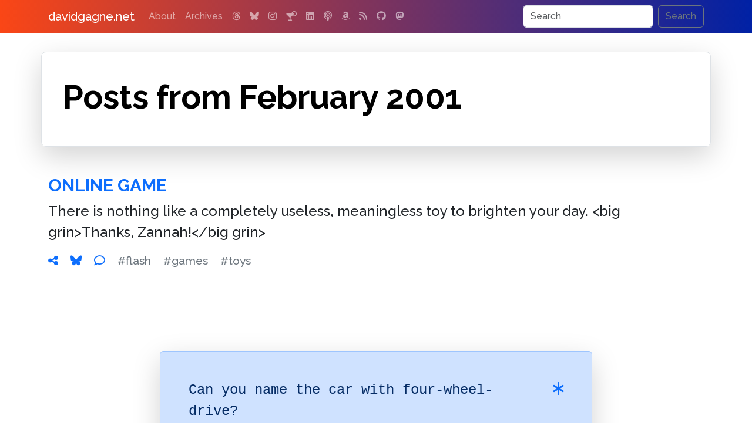

--- FILE ---
content_type: text/html; charset=UTF-8
request_url: https://www.davidgagne.net/2001/02/
body_size: 7021
content:
<!doctype html>
<html lang="en">
  <head>
    <meta charset="utf-8">
    <meta name="viewport" content="width=device-width, initial-scale=1">
    <link rel="profile" href="https://gmpg.org/xfn/11">
    <link rel="pingback" href="https://www.davidgagne.net/xmlrpc.php">
    <title>February | 2001 | davidgagne.net</title>
    <meta name="author" content="David Vincent Gagne">
    <meta name="robots" content="index, follow">
    <meta name="googlebot" content="index, follow, max-snippet:-1, max-image-preview:large, max-video-preview:-1">
    <meta name="bingbot" content="index, follow, max-snippet:-1, max-image-preview:large, max-video-preview:-1">
    <meta property="og:locale" content="en_US">
    <meta property="og:site_name" content="davidgagne.net">
    <meta property="article:publisher" content="https://www.davidgagne.net/">
    <meta property="article:author" content="https://www.davidgagne.net/">
    <meta name="apple-itunes-app" content="app-id=1309377225">	<meta name="description" content="The personal weblog of David Vincent Gagne">
	<meta property="og:type"		content="website">
	<meta property="og:title"        content="davidgagne.net">
	<meta property="og:url"          content="https://www.davidgagne.net">
	<meta property="og:description"  content="The personal weblog of David Vincent Gagne">
	<meta property="og:image"        content="https://www.davidgagne.net/wp-content/themes/vincenzo-plain/images/thumbnail.jpg">
    <link rel="preconnect" href="https://cdn.jsdelivr.net" crossorigin>
    <link rel="preconnect" href="https://cdnjs.cloudflare.com" crossorigin>
    <link rel="preconnect" href="https://s0.wp.com" crossorigin>
    <link rel="preload" href="https://cdn.jsdelivr.net/npm/bootstrap@5.3.2/dist/css/bootstrap.min.css" integrity="sha384-T3c6CoIi6uLrA9TneNEoa7RxnatzjcDSCmG1MXxSR1GAsXEV/Dwwykc2MPK8M2HN" crossorigin="anonymous" as="style" onload="this.onload=null;this.rel='stylesheet'">
    <noscript><link rel="stylesheet" href="https://cdn.jsdelivr.net/npm/bootstrap@5.3.2/dist/css/bootstrap.min.css"></noscript>

    <link rel="preload" href="https://cdnjs.cloudflare.com/ajax/libs/font-awesome/6.7.2/css/all.min.css?display=swap" crossorigin="anonymous" as="style" onload="this.onload=null;this.rel='stylesheet'">
    <noscript><link rel="stylesheet" href="https://cdnjs.cloudflare.com/ajax/libs/font-awesome/6.7.2/css/all.min.css?display=swap"></noscript>

    <link rel="preload" href="https://www.davidgagne.net/wp-content/themes/vincenzo-plain/style.css?v=1.1.31" as="style" onload="this.onload=null;this.rel='stylesheet'">
    <noscript><link rel="stylesheet" href="https://www.davidgagne.net/wp-content/themes/vincenzo-plain/style.css?v=1.1.31"></noscript>
    <link rel="apple-touch-icon" href="https://www.davidgagne.net/apple-touch-icon.png" sizes="180x180">
    <link rel="icon" href="https://www.davidgagne.net/favicon.ico">
    <meta name="theme-color" content="#000000">

<!-- wp_head() starts //-->

<meta name='robots' content='max-image-preview:large'>
<!-- Jetpack Site Verification Tags -->
<meta name="google-site-verification" content="--ms5_LpYh1gVJmVf0wt2lR9OPite8mak9_-NRXEO4U">
<link rel='dns-prefetch' href='//www.googletagmanager.com'>
<link rel='dns-prefetch' href='//stats.wp.com'>
<link rel='dns-prefetch' href='//v0.wordpress.com'>
<link rel="alternate" type="application/rss+xml" title="davidgagne.net &raquo; Feed" href="https://www.davidgagne.net/feed/">
<link rel="alternate" type="application/rss+xml" title="davidgagne.net &raquo; Comments Feed" href="https://www.davidgagne.net/comments/feed/">
<script type="application/ld+json">
{
    "@context": "https://schema.org",
    "@graph": [
        {
            "@type": "WebSite",
            "@id": "https://www.davidgagne.net/#website",
            "url": "https://www.davidgagne.net/",
            "name": "davidgagne.net",
            "description": "The personal weblog of David Vincent Gagne",
            "publisher": {
                "@id": "https://www.davidgagne.net/#publisher"
            },
            "potentialAction": {
                "@type": "SearchAction",
                "target": "https://www.davidgagne.net/?s={search_term_string}",
                "query-input": "required name=search_term_string"
            }
        },
        {
            "@type": "Organization",
            "name": "davidgagne.net",
            "url": "https://www.davidgagne.net/",
            "logo": {
                "@type": "ImageObject",
                "url": "https://www.davidgagne.net/wp-content/uploads/2020/07/logo-davidgagne.png",
                "width": 550,
                "height": 60
            },
            "@id": "https://www.davidgagne.net/#publisher"
        }
    ]
}
</script>
<style id='wp-img-auto-sizes-contain-inline-css' type='text/css'>
img:is([sizes=auto i],[sizes^="auto," i]){contain-intrinsic-size:3000px 1500px}
/*# sourceURL=wp-img-auto-sizes-contain-inline-css */
</style>
<link rel='stylesheet' id='jetpack-subscriptions-css' href='https://www.davidgagne.net/wp-content/plugins/jetpack/_inc/build/subscriptions/subscriptions.min.css?ver=15.4' type='text/css' media='all'>

<!-- Google tag (gtag.js) snippet added by Site Kit -->
<!-- Google Analytics snippet added by Site Kit -->
<script src="https://www.googletagmanager.com/gtag/js?id=GT-TQLKJQ37" id="google_gtagjs-js" async></script>
<script id="google_gtagjs-js-after">
/* <![CDATA[ */
window.dataLayer = window.dataLayer || [];function gtag(){dataLayer.push(arguments);}
gtag("set","linker",{"domains":["www.davidgagne.net"]});
gtag("js", new Date());
gtag("set", "developer_id.dZTNiMT", true);
gtag("config", "GT-TQLKJQ37");
 window._googlesitekit = window._googlesitekit || {}; window._googlesitekit.throttledEvents = []; window._googlesitekit.gtagEvent = (name, data) => { var key = JSON.stringify( { name, data } ); if ( !! window._googlesitekit.throttledEvents[ key ] ) { return; } window._googlesitekit.throttledEvents[ key ] = true; setTimeout( () => { delete window._googlesitekit.throttledEvents[ key ]; }, 5 ); gtag( "event", name, { ...data, event_source: "site-kit" } ); }; 
//# sourceURL=google_gtagjs-js-after
/* ]]> */
</script>
<meta name="generator" content="Site Kit by Google 1.170.0"><meta name="generator" content="performance-lab 4.0.1; plugins: webp-uploads">
<meta name="generator" content="webp-uploads 2.6.1">
	<style>img#wpstats{display:none}</style>
		

<!-- wp_head() ends //-->

  </head>
<body>

<nav class="navbar navbar-expand-md navbar-dark fixed-top bg-dark">
    <div class="container">
        <a class="navbar-brand" href="https://www.davidgagne.net">davidgagne.net</a>
        <button class="navbar-toggler" type="button" data-bs-toggle="collapse" data-bs-target="#navbarCollapse" aria-controls="navbarCollapse" aria-expanded="false" aria-label="Toggle navigation">
            <span class="navbar-toggler-icon"></span>
        </button>
        <div class="collapse navbar-collapse" id="navbarCollapse">
                 <ul class="navbar-nav me-auto mb-2 mb-md-0"><li class="nav-item"><a class="nav-link" href="https://www.davidgagne.net/about/" title="All About Me">About</a></li>
<li class="nav-item"><a class="nav-link" href="https://www.davidgagne.net/archives/" title="Thousands of Old Posts">Archives</a></li>
                                <li class="nav-item"><a class="nav-link" target="_blank" title="Threads" href="https://www.threads.com/@gatordavid"><i class="fa-threads fa-brands"></i></a></li><li class="nav-item"><a class="nav-link" target="_blank" title="Bluesky" href="https://bsky.app/profile/davidgagne.net"><i class="fa-bluesky fa-brands"></i></a></li><li class="nav-item"><a class="nav-link" target="_blank" title="Instagram" href="https://www.instagram.com/gatordavid"><i class="fa-instagram fa-brands"></i></a></li><li class="nav-item"><a class="nav-link" target="_blank" title="bartender.live" href="https://itunes.apple.com/us/app/bartender-live/id1309377225"><i class="fa-martini-glass-citrus fa-solid"></i></a></li><li class="nav-item"><a class="nav-link" target="_blank" title="LinkedIn" href="https://www.linkedin.com/in/davidgagne"><i class="fa-linkedin fa-brands"></i></a></li><li class="nav-item"><a class="nav-link" target="_blank" title="Kids Kickoff" href="https://podcasts.apple.com/us/podcast/the-kids-kickoff-with-jackson-gagne-and-cameron-harris/id1758561582"><i class="fa-podcast fa-solid"></i></a></li><li class="nav-item"><a class="nav-link" target="_blank" title="Amazon" href="https://www.amazon.com/gp/registry/wishlist/1EZCYWNMKOJZ2/?tag=davidgagnenet-20"><i class="fa-amazon fa-brands"></i></a></li><li class="nav-item"><a class="nav-link" target="_blank" title="RSS" href="https://www.davidgagne.net/feed/"><i class="fa-rss fa-solid"></i></a></li><li class="nav-item"><a class="nav-link" target="_blank" title="GitHub" href="https://github.com/DavidGagne/"><i class="fa-github fa-brands"></i></a></li><li class="nav-item"><a class="nav-link" target="_blank" title="Mastodon" href="https://social.targaryen.house/@davidgagne"><i class="fa-mastodon fa-brands"></i></a></li>            </ul>          <form method="get" class="d-flex vincenzo-search-button"  action="https://www.davidgagne.net/">
               <input class="form-control me-2" type="search" placeholder="Search" value="" aria-label="Search" name="s">
               <button class="btn btn-outline-secondary" type="submit">Search</button>
          </form>         </div>
    </div>
</nav>
<div class="container">
    <header class="row p-4 pe-lg-0 py-lg-5 align-items-center rounded-3 border shadow-lg">
        <h1 class="display-4 fw-bold lh-1 text-body-emphasis">Posts from February 2001</h1>
    </header>
<div class="post mt-5">

    <div class="row content home-posts">
        <div class="col-xs-12">
    <h2 class="post-title">       <a href="https://www.davidgagne.net/2001/02/28/online-game/" title="February 28th, 2001 @ 9:06 am PST">online game</a></h2><p>There is nothing like a completely useless, meaningless toy to brighten your day. &lt;big grin&gt;Thanks, Zannah!&lt;/big grin&gt;</p>
<p class="single-post-tag-list">
    <span class="label label-primary nobreak me-3"><a href="https://www.davidgagne.net/2001/02/28/online-game/" title="February 28th, 2001 @ 9:06 am PST"><i class="fa-solid fa-share-nodes"></i></a></span>
    <span class="label label-primary nobreak me-3"><a target="_blank" href="https://bsky.app/intent/compose?text=online+game%0A%0Ahttps://www.davidgagne.net/2001/02/28/online-game/" title="Share on Bluesky" rel="noreferrer noopener"><i class="fa-brands fa-bluesky"></i></a></span>
    <span class="label label-primary nobreak me-3"><a href="https://www.davidgagne.net/2001/02/28/online-game/#commentformgroup" title="Leave the first comment."><i class="fa-regular fa-comment"></i></a></span> <span class="label label-primary nobreak me-3"><a href="https://www.davidgagne.net/tags/flash/" class="link-secondary" rel="tag" title="12 posts">#flash</a></span> <span class="label label-primary nobreak me-3"><a href="https://www.davidgagne.net/tags/games/" class="link-secondary" rel="tag" title="74 posts">#games</a></span> <span class="label label-primary nobreak me-3"><a href="https://www.davidgagne.net/tags/toys/" class="link-secondary" rel="tag" title="28 posts">#toys</a></span>
</p></div>    </div>

</div><div class="post mt-5">

    <div class="row content home-posts">
        <div class="col-md-8 offset-md-2 col-xs-12">
      <div class="alert alert-primary mt-3 px-5 pt-5 clearfix font-monospace shadow-lg">
           <span class="float-end ps-5"><a href="https://www.davidgagne.net/2001/02/27/canyonero-song-from-the-simpsons/" title="February 27th, 2001 @ 5:33 pm PST"><i class="fa-solid fa-asterisk"></i></a></span>
     <blockquote><p>
Can you name the car with four-wheel-drive?<br >
Smells like a steak and seats thirty-five!<br >
<a title="the SUV"  href="//www.snpp.com/episodes/5F10">Canyonero</a>!  Canyonero!<br >
Well, it goes real slow with the <a title="MC" href="//www.freemaninstitute.com/hammer.htm">hammer</a> down.<br >
It&#8217;s a <a title="oof!" href="//www.globe-rider.com/bull1e.html">country-fried</a> <a href="//www.toyota.com/tacoma/" title="anyone wanna buy me one?">truck</a> <a href="//www.alaskaairtours.com/" title="Jimmy Buffett">endorsed by</a> a <a title="run!" href="//www.coai.org/">clown</a>.<br >
Canyonero!  Canyonero!<br >
<a type="amzn" asin="630021656X">Twelve yards long</a> and <a title="these lanes?" href="//www.phoenixbowling.com/">two lanes wide</a>,<br >
<a title="she can pull ..." href="//www.manager.co.nz/cross.htm">Sixty-five tons</a> of <a href="//www.pe.net/~whtwolf/gaypride.html"  title="not that there's anything wrong with that ...">American pride</a>!<br >
Canyonero!  Canyonero!<br >
Top of the line in utility sports!<br >
<a title="X-Files?" href="//www.earthfiles.com/earth121.htm">Unexplained fires</a> are a matter for the courts.<br >
Canyonero!  Canyonero!<br >
<a title="she blinded me with science" href="//www.rollingstone.com/artists/default.asp?afl=rsn&amp;oid=1392">She blinds everybody</a> with her <a title="whoa!" href="//www.iiyama.nl/pages/19inch/s902jt.html">super-high beam</a>.<br >
She a <a title="ewww" href="//gurlpages.com/turtle_girl/feb7.html">squirrel-squishin&#8217;</a>, <a title="What.A.Country." href="//www.gamezilla.com/reviews/d/deerhunter.asp">deer-smackin&#8217;</a> drivin&#8217; machine!<br >
Canyonero!  Canyonero!
</p></blockquote>
     </div>
</div>    </div>

</div><div class="post mt-5">

    <div class="row content home-posts">
        <div class="col-xs-12">
    <h2 class="post-title">       <a href="https://www.davidgagne.net/2001/02/27/troubles/" title="February 27th, 2001 @ 1:34 pm PST">troubles</a></h2><p>Think about your troubles</p>
<p class="single-post-tag-list">
    <span class="label label-primary nobreak me-3"><a href="https://www.davidgagne.net/2001/02/27/troubles/" title="February 27th, 2001 @ 1:34 pm PST"><i class="fa-solid fa-share-nodes"></i></a></span>
    <span class="label label-primary nobreak me-3"><a target="_blank" href="https://bsky.app/intent/compose?text=troubles%0A%0Ahttps://www.davidgagne.net/2001/02/27/troubles/" title="Share on Bluesky" rel="noreferrer noopener"><i class="fa-brands fa-bluesky"></i></a></span>
    <span class="label label-primary nobreak me-3"><a href="https://www.davidgagne.net/2001/02/27/troubles/#commentformgroup" title="Leave the first comment."><i class="fa-regular fa-comment"></i></a></span> <span class="label label-primary nobreak me-3"><a href="https://www.davidgagne.net/tags/fish/" class="link-secondary" rel="tag" title="15 posts">#fish</a></span> <span class="label label-primary nobreak me-3"><a href="https://www.davidgagne.net/tags/harry-nilsson/" class="link-secondary" rel="tag" title="20 posts">#harry nilsson</a></span> <span class="label label-primary nobreak me-3"><a href="https://www.davidgagne.net/tags/lyrics/" class="link-secondary" rel="tag" title="135 posts">#lyrics</a></span> <span class="label label-primary nobreak me-3"><a href="https://www.davidgagne.net/tags/music/" class="link-secondary" rel="tag" title="684 posts">#music</a></span> <span class="label label-primary nobreak me-3"><a href="https://www.davidgagne.net/tags/the-point/" class="link-secondary" rel="tag" title="19 posts">#the point</a></span> <span class="label label-primary nobreak me-3"><a href="https://www.davidgagne.net/tags/whales/" class="link-secondary" rel="tag" title="7 posts">#whales</a></span>
</p></div>    </div>

</div><div class="post mt-5">

    <div class="row content home-posts">
        <div class="col-xs-12">
    <h2 class="post-title">       <a href="https://www.davidgagne.net/2001/02/27/wrongwaygoback/" title="February 27th, 2001 @ 9:30 am PST">wrongwaygoback</a></h2><p>Just when you thought it was safe to get back on line &#8230; he&#8217;s back! sorta. almost. kinda. in a way. poppycock!</p>
<p class="single-post-tag-list">
    <span class="label label-primary nobreak me-3"><a href="https://www.davidgagne.net/2001/02/27/wrongwaygoback/" title="February 27th, 2001 @ 9:30 am PST"><i class="fa-solid fa-share-nodes"></i></a></span>
    <span class="label label-primary nobreak me-3"><a target="_blank" href="https://bsky.app/intent/compose?text=wrongwaygoback%0A%0Ahttps://www.davidgagne.net/2001/02/27/wrongwaygoback/" title="Share on Bluesky" rel="noreferrer noopener"><i class="fa-brands fa-bluesky"></i></a></span>
    <span class="label label-primary nobreak me-3"><a href="https://www.davidgagne.net/2001/02/27/wrongwaygoback/#commentformgroup" title="Leave the first comment."><i class="fa-regular fa-comment"></i></a></span> <span class="label label-primary nobreak me-3"><a href="https://www.davidgagne.net/tags/blogging/" class="link-secondary" rel="tag" title="368 posts">#blogging</a></span>
</p></div>    </div>

</div><div class="post mt-5">

    <div class="row content home-posts">
        <div class="col-xs-12">
    <h2 class="post-title">       <a href="https://www.davidgagne.net/2001/02/27/music-5/" title="February 27th, 2001 @ 8:34 am PST">music</a></h2><p>I found an incredible resource for music lovers: Musictoday.com will let you know when and where your favorite band is playing next. link via sixkill</p>
<p class="single-post-tag-list">
    <span class="label label-primary nobreak me-3"><a href="https://www.davidgagne.net/2001/02/27/music-5/" title="February 27th, 2001 @ 8:34 am PST"><i class="fa-solid fa-share-nodes"></i></a></span>
    <span class="label label-primary nobreak me-3"><a target="_blank" href="https://bsky.app/intent/compose?text=music%0A%0Ahttps://www.davidgagne.net/2001/02/27/music-5/" title="Share on Bluesky" rel="noreferrer noopener"><i class="fa-brands fa-bluesky"></i></a></span>
    <span class="label label-primary nobreak me-3"><a href="https://www.davidgagne.net/2001/02/27/music-5/#commentformgroup" title="Leave the first comment."><i class="fa-regular fa-comment"></i></a></span> <span class="label label-primary nobreak me-3"><a href="https://www.davidgagne.net/tags/concerts/" class="link-secondary" rel="tag" title="40 posts">#concerts</a></span> <span class="label label-primary nobreak me-3"><a href="https://www.davidgagne.net/tags/music/" class="link-secondary" rel="tag" title="684 posts">#music</a></span>
</p></div>    </div>

</div><div class="post mt-5">

    <div class="row content home-posts">
        <div class="col-xs-12">
    <h2 class="post-title">       <a href="https://www.davidgagne.net/2001/02/27/i-think-i-need-less-time-to-think/" title="February 27th, 2001 @ 7:24 am PST">I Think I Need Less Time to Think</a></h2><p>&#8220;I think I need less time to think.&#8221; &#8211; f&iacute;-d&euml;l&#8217;&iuml;-t&ecirc;</p>
<p class="single-post-tag-list">
    <span class="label label-primary nobreak me-3"><a href="https://www.davidgagne.net/2001/02/27/i-think-i-need-less-time-to-think/" title="February 27th, 2001 @ 7:24 am PST"><i class="fa-solid fa-share-nodes"></i></a></span>
    <span class="label label-primary nobreak me-3"><a target="_blank" href="https://bsky.app/intent/compose?text=I+Think+I+Need+Less+Time+to+Think%0A%0Ahttps://www.davidgagne.net/2001/02/27/i-think-i-need-less-time-to-think/" title="Share on Bluesky" rel="noreferrer noopener"><i class="fa-brands fa-bluesky"></i></a></span>
    <span class="label label-primary nobreak me-3"><a href="https://www.davidgagne.net/2001/02/27/i-think-i-need-less-time-to-think/#commentformgroup" title="Leave the first comment."><i class="fa-regular fa-comment"></i></a></span> <span class="label label-primary nobreak me-3"><a href="https://www.davidgagne.net/tags/quotations/" class="link-secondary" rel="tag" title="232 posts">#quotations</a></span>
</p></div>    </div>

</div><div class="post mt-5">

    <div class="row content home-posts">
        <div class="col-xs-12">
    <h2 class="post-title">       <a href="https://www.davidgagne.net/2001/02/26/alternatives-to-icq/" title="February 26th, 2001 @ 2:23 pm PST">Alternatives to ICQ</a></h2><p>Alternatives to ICQ: KIM Trillian Odigo imici jabber Rival Tools for ICQ: ICQ Tools ICQ Configuration Help</p>
<p class="single-post-tag-list">
    <span class="label label-primary nobreak me-3"><a href="https://www.davidgagne.net/2001/02/26/alternatives-to-icq/" title="February 26th, 2001 @ 2:23 pm PST"><i class="fa-solid fa-share-nodes"></i></a></span>
    <span class="label label-primary nobreak me-3"><a target="_blank" href="https://bsky.app/intent/compose?text=Alternatives+to+ICQ%0A%0Ahttps://www.davidgagne.net/2001/02/26/alternatives-to-icq/" title="Share on Bluesky" rel="noreferrer noopener"><i class="fa-brands fa-bluesky"></i></a></span>
    <span class="label label-primary nobreak me-3"><a href="https://www.davidgagne.net/2001/02/26/alternatives-to-icq/#commentformgroup" title="Leave the first comment."><i class="fa-regular fa-comment"></i></a></span> <span class="label label-primary nobreak me-3"><a href="https://www.davidgagne.net/tags/icq/" class="link-secondary" rel="tag" title="10 posts">#icq</a></span> <span class="label label-primary nobreak me-3"><a href="https://www.davidgagne.net/tags/instant-messages/" class="link-secondary" rel="tag" title="26 posts">#instant messages</a></span> <span class="label label-primary nobreak me-3"><a href="https://www.davidgagne.net/tags/software/" class="link-secondary" rel="tag" title="127 posts">#software</a></span>
</p></div>    </div>

</div><div class="post mt-5">

    <div class="row content home-posts">
        <div class="col-xs-12">
    <h2 class="post-title">       <a href="https://www.davidgagne.net/2001/02/23/horoscope-8/" title="February 23rd, 2001 @ 2:45 pm PST">horoscope</a></h2><p>Here is my [weekend preview?] horoscope for today: When the center is secure, the fringes are more exciting. Families, partners and teams recognize the motion of some greater force. A deeply held belief is validated. New experiences are incredibly rich.</p>
<p class="single-post-tag-list">
    <span class="label label-primary nobreak me-3"><a href="https://www.davidgagne.net/2001/02/23/horoscope-8/" title="February 23rd, 2001 @ 2:45 pm PST"><i class="fa-solid fa-share-nodes"></i></a></span>
    <span class="label label-primary nobreak me-3"><a target="_blank" href="https://bsky.app/intent/compose?text=horoscope%0A%0Ahttps://www.davidgagne.net/2001/02/23/horoscope-8/" title="Share on Bluesky" rel="noreferrer noopener"><i class="fa-brands fa-bluesky"></i></a></span>
    <span class="label label-primary nobreak me-3"><a href="https://www.davidgagne.net/2001/02/23/horoscope-8/#commentformgroup" title="Leave the first comment."><i class="fa-regular fa-comment"></i></a></span> <span class="label label-primary nobreak me-3"><a href="https://www.davidgagne.net/tags/astrology/" class="link-secondary" rel="tag" title="19 posts">#astrology</a></span> <span class="label label-primary nobreak me-3"><a href="https://www.davidgagne.net/tags/horoscope/" class="link-secondary" rel="tag" title="17 posts">#horoscope</a></span>
</p></div>    </div>

</div><div class="post mt-5">

    <div class="row content home-posts">
        <div class="col-xs-12">
    <h2 class="post-title">       <a href="https://www.davidgagne.net/2001/02/23/wrongwaygoback-2/" title="February 23rd, 2001 @ 8:29 am PST">wrongwaygoback</a></h2><p>It&#8217;s raining. I can&#8217;t use icq. And now this. Can we at least keep the mini-wetlog?! Crap. At least they got rid of that annoying twit Kimmie.</p>
<p class="single-post-tag-list">
    <span class="label label-primary nobreak me-3"><a href="https://www.davidgagne.net/2001/02/23/wrongwaygoback-2/" title="February 23rd, 2001 @ 8:29 am PST"><i class="fa-solid fa-share-nodes"></i></a></span>
    <span class="label label-primary nobreak me-3"><a target="_blank" href="https://bsky.app/intent/compose?text=wrongwaygoback%0A%0Ahttps://www.davidgagne.net/2001/02/23/wrongwaygoback-2/" title="Share on Bluesky" rel="noreferrer noopener"><i class="fa-brands fa-bluesky"></i></a></span>
    <span class="label label-primary nobreak me-3"><a href="https://www.davidgagne.net/2001/02/23/wrongwaygoback-2/#commentformgroup" title="Leave the first comment."><i class="fa-regular fa-comment"></i></a></span> <span class="label label-primary nobreak me-3"><a href="https://www.davidgagne.net/tags/blogging/" class="link-secondary" rel="tag" title="368 posts">#blogging</a></span> <span class="label label-primary nobreak me-3"><a href="https://www.davidgagne.net/tags/icq/" class="link-secondary" rel="tag" title="10 posts">#icq</a></span> <span class="label label-primary nobreak me-3"><a href="https://www.davidgagne.net/tags/instant-messages/" class="link-secondary" rel="tag" title="26 posts">#instant messages</a></span> <span class="label label-primary nobreak me-3"><a href="https://www.davidgagne.net/tags/survivor/" class="link-secondary" rel="tag" title="5 posts">#survivor</a></span> <span class="label label-primary nobreak me-3"><a href="https://www.davidgagne.net/tags/television/" class="link-secondary" rel="tag" title="173 posts">#television</a></span>
</p></div>    </div>

</div><div class="post mt-5">

    <div class="row content home-posts">
        <div class="col-xs-12">
    <h2 class="post-title">       <a href="https://www.davidgagne.net/2001/02/23/congratulations/" title="February 23rd, 2001 @ 7:46 am PST">Congratulations!</a></h2><p>Congratulations!</p>
<p class="single-post-tag-list">
    <span class="label label-primary nobreak me-3"><a href="https://www.davidgagne.net/2001/02/23/congratulations/" title="February 23rd, 2001 @ 7:46 am PST"><i class="fa-solid fa-share-nodes"></i></a></span>
    <span class="label label-primary nobreak me-3"><a target="_blank" href="https://bsky.app/intent/compose?text=Congratulations%21%0A%0Ahttps://www.davidgagne.net/2001/02/23/congratulations/" title="Share on Bluesky" rel="noreferrer noopener"><i class="fa-brands fa-bluesky"></i></a></span>
    <span class="label label-primary nobreak me-3"><a href="https://www.davidgagne.net/2001/02/23/congratulations/#commentformgroup" title="Leave the first comment."><i class="fa-regular fa-comment"></i></a></span> <span class="label label-primary nobreak me-3"><a href="https://www.davidgagne.net/tags/blogging/" class="link-secondary" rel="tag" title="368 posts">#blogging</a></span>
</p></div>    </div>

</div>
<div class="row py-5"><div class="col"><a href="https://www.davidgagne.net/2001/02/page/2/" class="btn btn-primary shadow"><i class="fa-solid fa-circle-chevron-left me-2"></i>Older Entries</a></div><div class="col text-right"></div></div></div>

<div class="container">
    <div class="row">
        <div class="col-md-4 col-sm-12 p-3">
            <header><h3 class="fw-bold"><a href="/about" title="All About Me">What Is This?</a></h3></header>
            <p><strong>davidgagne.net</strong> is the <a href="/about" title="All About Me">personal weblog</a> of me, <span class="nobreak">David Vincent Gagne</span>. I've been publishing here <a class="nobreak" href="/archives">since 1999</a>, which makes this one of the oldest continuously-updated websites on the Internet.</p>
        </div>
        <div class="col-md-4 col-sm-12 p-3 border-start">
            <header><h3 class="fw-bold"><a href="https://itunes.apple.com/us/app/bartender-live/id1309377225">bartender.live<i class="fa-fw fa-martini-glass-citrus fa-solid ms-2"></i></a></h3></header>
            <p>A few years ago I was trying to determine what cocktails I could make with the alcohol I had at home. I searched the App Store but couldn't find an app that would let me do that, <a href="https://itunes.apple.com/us/app/bartender-live/id1309377225">so I built one.</a></p>
        </div>
        <div class="col-md-4 col-sm-12 p-3 border-start">
            <header><h3 class="fw-bold"><a class="nobreak" href="/category/hemingway">Hemingway</a></h3></header>
            <p>You can read dozens of essays and articles and find hundreds of links to other sites with stories and information about <strong class="nobreak">Ernest Hemingway</strong> in <a class="nobreak" href="/category/hemingway">The Hemingway Collection</a>.</p>
        </div>
    </div>
</div><div class="container text-center">
    <div class="row">
        <div class="col-md-6 offset-md-3">
            <ul class="list-inline">
<li class="list-inline-item"><a class="nav-link" target="_blank" title="Threads" href="https://www.threads.com/@gatordavid"><i class="fa-xl fa-threads fa-brands"></i></a></li><li class="list-inline-item"><a class="nav-link" target="_blank" title="Bluesky" href="https://bsky.app/profile/davidgagne.net"><i class="fa-xl fa-bluesky fa-brands"></i></a></li><li class="list-inline-item"><a class="nav-link" target="_blank" title="Instagram" href="https://www.instagram.com/gatordavid"><i class="fa-xl fa-instagram fa-brands"></i></a></li><li class="list-inline-item"><a class="nav-link" target="_blank" title="bartender.live" href="https://itunes.apple.com/us/app/bartender-live/id1309377225"><i class="fa-xl fa-martini-glass-citrus fa-solid"></i></a></li><li class="list-inline-item"><a class="nav-link" target="_blank" title="LinkedIn" href="https://www.linkedin.com/in/davidgagne"><i class="fa-xl fa-linkedin fa-brands"></i></a></li><li class="list-inline-item"><a class="nav-link" target="_blank" title="Kids Kickoff" href="https://podcasts.apple.com/us/podcast/the-kids-kickoff-with-jackson-gagne-and-cameron-harris/id1758561582"><i class="fa-xl fa-podcast fa-solid"></i></a></li><li class="list-inline-item"><a class="nav-link" target="_blank" title="Amazon" href="https://www.amazon.com/gp/registry/wishlist/1EZCYWNMKOJZ2/?tag=davidgagnenet-20"><i class="fa-xl fa-amazon fa-brands"></i></a></li><li class="list-inline-item"><a class="nav-link" target="_blank" title="RSS" href="https://www.davidgagne.net/feed/"><i class="fa-xl fa-rss fa-solid"></i></a></li><li class="list-inline-item"><a class="nav-link" target="_blank" title="GitHub" href="https://github.com/DavidGagne/"><i class="fa-xl fa-github fa-brands"></i></a></li><li class="list-inline-item"><a class="nav-link" target="_blank" title="Mastodon" href="https://social.targaryen.house/@davidgagne"><i class="fa-xl fa-mastodon fa-brands"></i></a></li>            </ul>
        </div>
    </div>
</div>
    <!-- Footer -->
<div class="container">
    <footer class="d-flex flex-wrap justify-content-between align-items-center py-3 my-4 border-top">
        <p class="col-md-12 mb-0 text-body-secondary">&copy; <a href="https://davidgagne.org/">David Vincent Gagne</a>. All rights reserved. <span class="nobreak">Custom WordPress Theme <strong title="v. 1.1.31">Vincenzo-Plain</strong></span> by <a class="nobreak" href="https://jacket-industries.com/">Jacket Industries</a>.</p>
    </footer>
</div>
<script type="speculationrules">
{"prefetch":[{"source":"document","where":{"and":[{"href_matches":"/*"},{"not":{"href_matches":["/wp-*.php","/wp-admin/*","/wp-content/uploads/*","/wp-content/*","/wp-content/plugins/*","/wp-content/themes/vincenzo-plain/*","/*\\?(.+)"]}},{"not":{"selector_matches":"a[rel~=\"nofollow\"]"}},{"not":{"selector_matches":".no-prefetch, .no-prefetch a"}}]},"eagerness":"conservative"}]}
</script>
<script id="jetpack-stats-js-before">
/* <![CDATA[ */
_stq = window._stq || [];
_stq.push([ "view", {"v":"ext","blog":"3136807","post":"0","tz":"-8","srv":"www.davidgagne.net","arch_date":"2001/02","arch_results":"10","j":"1:15.4"} ]);
_stq.push([ "clickTrackerInit", "3136807", "0" ]);
//# sourceURL=jetpack-stats-js-before
/* ]]> */
</script>
<script src="https://stats.wp.com/e-202604.js" id="jetpack-stats-js" defer="defer" data-wp-strategy="defer"></script>
    <script defer src="https://cdn.jsdelivr.net/npm/bootstrap@5.3.2/dist/js/bootstrap.min.js" integrity="sha384-BBtl+eGJRgqQAUMxJ7pMwbEyER4l1g+O15P+16Ep7Q9Q+zqX6gSbd85u4mG4QzX+" crossorigin="anonymous"></script>
    <script defer src="https://code.jquery.com/jquery-3.5.1.min.js" integrity="sha256-9/aliU8dGd2tb6OSsuzixeV4y/faTqgFtohetphbbj0=" crossorigin="anonymous"></script>
    <script defer src="https://www.davidgagne.net/wp-content/themes/vincenzo-plain/amazon.js"></script>
    </body>
</html>